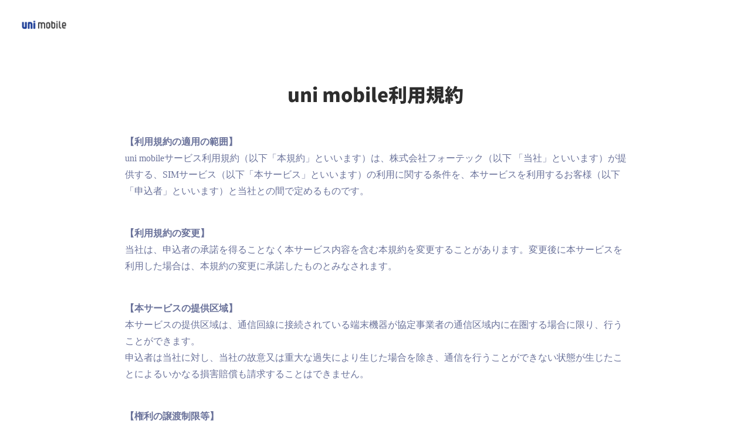

--- FILE ---
content_type: text/html; charset=UTF-8
request_url: https://uni-mobile.biz/terms-of-service/
body_size: 16370
content:
<!DOCTYPE html>
<!--[if IE 9 ]>   <html class="no-js oldie ie9 ie" lang="ja" > <![endif]-->
<!--[if (gt IE 9)|!(IE)]><!--> <html class="no-js" lang="ja" > <!--<![endif]-->
<head>
        <meta charset="UTF-8" >
        <meta http-equiv="X-UA-Compatible" content="IE=edge">
        <!-- devices setting -->
        <meta name="viewport"   content="initial-scale=1,user-scalable=no,width=device-width">

<!-- outputs by wp_head -->
<title>利用規約 &#8211; uni mobile</title>
<meta name='robots' content='noindex, nofollow' />
<link rel="alternate" type="application/rss+xml" title="uni mobile &raquo; フィード" href="https://uni-mobile.biz/feed/" />
<link rel="alternate" type="application/rss+xml" title="uni mobile &raquo; コメントフィード" href="https://uni-mobile.biz/comments/feed/" />
<script>
window._wpemojiSettings = {"baseUrl":"https:\/\/s.w.org\/images\/core\/emoji\/14.0.0\/72x72\/","ext":".png","svgUrl":"https:\/\/s.w.org\/images\/core\/emoji\/14.0.0\/svg\/","svgExt":".svg","source":{"concatemoji":"https:\/\/uni-mobile.biz\/wp-includes\/js\/wp-emoji-release.min.js?ver=6.1.9"}};
/*! This file is auto-generated */
!function(e,a,t){var n,r,o,i=a.createElement("canvas"),p=i.getContext&&i.getContext("2d");function s(e,t){var a=String.fromCharCode,e=(p.clearRect(0,0,i.width,i.height),p.fillText(a.apply(this,e),0,0),i.toDataURL());return p.clearRect(0,0,i.width,i.height),p.fillText(a.apply(this,t),0,0),e===i.toDataURL()}function c(e){var t=a.createElement("script");t.src=e,t.defer=t.type="text/javascript",a.getElementsByTagName("head")[0].appendChild(t)}for(o=Array("flag","emoji"),t.supports={everything:!0,everythingExceptFlag:!0},r=0;r<o.length;r++)t.supports[o[r]]=function(e){if(p&&p.fillText)switch(p.textBaseline="top",p.font="600 32px Arial",e){case"flag":return s([127987,65039,8205,9895,65039],[127987,65039,8203,9895,65039])?!1:!s([55356,56826,55356,56819],[55356,56826,8203,55356,56819])&&!s([55356,57332,56128,56423,56128,56418,56128,56421,56128,56430,56128,56423,56128,56447],[55356,57332,8203,56128,56423,8203,56128,56418,8203,56128,56421,8203,56128,56430,8203,56128,56423,8203,56128,56447]);case"emoji":return!s([129777,127995,8205,129778,127999],[129777,127995,8203,129778,127999])}return!1}(o[r]),t.supports.everything=t.supports.everything&&t.supports[o[r]],"flag"!==o[r]&&(t.supports.everythingExceptFlag=t.supports.everythingExceptFlag&&t.supports[o[r]]);t.supports.everythingExceptFlag=t.supports.everythingExceptFlag&&!t.supports.flag,t.DOMReady=!1,t.readyCallback=function(){t.DOMReady=!0},t.supports.everything||(n=function(){t.readyCallback()},a.addEventListener?(a.addEventListener("DOMContentLoaded",n,!1),e.addEventListener("load",n,!1)):(e.attachEvent("onload",n),a.attachEvent("onreadystatechange",function(){"complete"===a.readyState&&t.readyCallback()})),(e=t.source||{}).concatemoji?c(e.concatemoji):e.wpemoji&&e.twemoji&&(c(e.twemoji),c(e.wpemoji)))}(window,document,window._wpemojiSettings);
</script>
<style>
img.wp-smiley,
img.emoji {
	display: inline !important;
	border: none !important;
	box-shadow: none !important;
	height: 1em !important;
	width: 1em !important;
	margin: 0 0.07em !important;
	vertical-align: -0.1em !important;
	background: none !important;
	padding: 0 !important;
}
</style>
	<link rel='stylesheet' id='classic-theme-styles-css' href='https://uni-mobile.biz/wp-includes/css/classic-themes.min.css?ver=1' media='all' />
<style id='global-styles-inline-css'>
body{--wp--preset--color--black: #000000;--wp--preset--color--cyan-bluish-gray: #abb8c3;--wp--preset--color--white: #ffffff;--wp--preset--color--pale-pink: #f78da7;--wp--preset--color--vivid-red: #cf2e2e;--wp--preset--color--luminous-vivid-orange: #ff6900;--wp--preset--color--luminous-vivid-amber: #fcb900;--wp--preset--color--light-green-cyan: #7bdcb5;--wp--preset--color--vivid-green-cyan: #00d084;--wp--preset--color--pale-cyan-blue: #8ed1fc;--wp--preset--color--vivid-cyan-blue: #0693e3;--wp--preset--color--vivid-purple: #9b51e0;--wp--preset--gradient--vivid-cyan-blue-to-vivid-purple: linear-gradient(135deg,rgba(6,147,227,1) 0%,rgb(155,81,224) 100%);--wp--preset--gradient--light-green-cyan-to-vivid-green-cyan: linear-gradient(135deg,rgb(122,220,180) 0%,rgb(0,208,130) 100%);--wp--preset--gradient--luminous-vivid-amber-to-luminous-vivid-orange: linear-gradient(135deg,rgba(252,185,0,1) 0%,rgba(255,105,0,1) 100%);--wp--preset--gradient--luminous-vivid-orange-to-vivid-red: linear-gradient(135deg,rgba(255,105,0,1) 0%,rgb(207,46,46) 100%);--wp--preset--gradient--very-light-gray-to-cyan-bluish-gray: linear-gradient(135deg,rgb(238,238,238) 0%,rgb(169,184,195) 100%);--wp--preset--gradient--cool-to-warm-spectrum: linear-gradient(135deg,rgb(74,234,220) 0%,rgb(151,120,209) 20%,rgb(207,42,186) 40%,rgb(238,44,130) 60%,rgb(251,105,98) 80%,rgb(254,248,76) 100%);--wp--preset--gradient--blush-light-purple: linear-gradient(135deg,rgb(255,206,236) 0%,rgb(152,150,240) 100%);--wp--preset--gradient--blush-bordeaux: linear-gradient(135deg,rgb(254,205,165) 0%,rgb(254,45,45) 50%,rgb(107,0,62) 100%);--wp--preset--gradient--luminous-dusk: linear-gradient(135deg,rgb(255,203,112) 0%,rgb(199,81,192) 50%,rgb(65,88,208) 100%);--wp--preset--gradient--pale-ocean: linear-gradient(135deg,rgb(255,245,203) 0%,rgb(182,227,212) 50%,rgb(51,167,181) 100%);--wp--preset--gradient--electric-grass: linear-gradient(135deg,rgb(202,248,128) 0%,rgb(113,206,126) 100%);--wp--preset--gradient--midnight: linear-gradient(135deg,rgb(2,3,129) 0%,rgb(40,116,252) 100%);--wp--preset--duotone--dark-grayscale: url('#wp-duotone-dark-grayscale');--wp--preset--duotone--grayscale: url('#wp-duotone-grayscale');--wp--preset--duotone--purple-yellow: url('#wp-duotone-purple-yellow');--wp--preset--duotone--blue-red: url('#wp-duotone-blue-red');--wp--preset--duotone--midnight: url('#wp-duotone-midnight');--wp--preset--duotone--magenta-yellow: url('#wp-duotone-magenta-yellow');--wp--preset--duotone--purple-green: url('#wp-duotone-purple-green');--wp--preset--duotone--blue-orange: url('#wp-duotone-blue-orange');--wp--preset--font-size--small: 13px;--wp--preset--font-size--medium: 20px;--wp--preset--font-size--large: 36px;--wp--preset--font-size--x-large: 42px;--wp--preset--spacing--20: 0.44rem;--wp--preset--spacing--30: 0.67rem;--wp--preset--spacing--40: 1rem;--wp--preset--spacing--50: 1.5rem;--wp--preset--spacing--60: 2.25rem;--wp--preset--spacing--70: 3.38rem;--wp--preset--spacing--80: 5.06rem;}:where(.is-layout-flex){gap: 0.5em;}body .is-layout-flow > .alignleft{float: left;margin-inline-start: 0;margin-inline-end: 2em;}body .is-layout-flow > .alignright{float: right;margin-inline-start: 2em;margin-inline-end: 0;}body .is-layout-flow > .aligncenter{margin-left: auto !important;margin-right: auto !important;}body .is-layout-constrained > .alignleft{float: left;margin-inline-start: 0;margin-inline-end: 2em;}body .is-layout-constrained > .alignright{float: right;margin-inline-start: 2em;margin-inline-end: 0;}body .is-layout-constrained > .aligncenter{margin-left: auto !important;margin-right: auto !important;}body .is-layout-constrained > :where(:not(.alignleft):not(.alignright):not(.alignfull)){max-width: var(--wp--style--global--content-size);margin-left: auto !important;margin-right: auto !important;}body .is-layout-constrained > .alignwide{max-width: var(--wp--style--global--wide-size);}body .is-layout-flex{display: flex;}body .is-layout-flex{flex-wrap: wrap;align-items: center;}body .is-layout-flex > *{margin: 0;}:where(.wp-block-columns.is-layout-flex){gap: 2em;}.has-black-color{color: var(--wp--preset--color--black) !important;}.has-cyan-bluish-gray-color{color: var(--wp--preset--color--cyan-bluish-gray) !important;}.has-white-color{color: var(--wp--preset--color--white) !important;}.has-pale-pink-color{color: var(--wp--preset--color--pale-pink) !important;}.has-vivid-red-color{color: var(--wp--preset--color--vivid-red) !important;}.has-luminous-vivid-orange-color{color: var(--wp--preset--color--luminous-vivid-orange) !important;}.has-luminous-vivid-amber-color{color: var(--wp--preset--color--luminous-vivid-amber) !important;}.has-light-green-cyan-color{color: var(--wp--preset--color--light-green-cyan) !important;}.has-vivid-green-cyan-color{color: var(--wp--preset--color--vivid-green-cyan) !important;}.has-pale-cyan-blue-color{color: var(--wp--preset--color--pale-cyan-blue) !important;}.has-vivid-cyan-blue-color{color: var(--wp--preset--color--vivid-cyan-blue) !important;}.has-vivid-purple-color{color: var(--wp--preset--color--vivid-purple) !important;}.has-black-background-color{background-color: var(--wp--preset--color--black) !important;}.has-cyan-bluish-gray-background-color{background-color: var(--wp--preset--color--cyan-bluish-gray) !important;}.has-white-background-color{background-color: var(--wp--preset--color--white) !important;}.has-pale-pink-background-color{background-color: var(--wp--preset--color--pale-pink) !important;}.has-vivid-red-background-color{background-color: var(--wp--preset--color--vivid-red) !important;}.has-luminous-vivid-orange-background-color{background-color: var(--wp--preset--color--luminous-vivid-orange) !important;}.has-luminous-vivid-amber-background-color{background-color: var(--wp--preset--color--luminous-vivid-amber) !important;}.has-light-green-cyan-background-color{background-color: var(--wp--preset--color--light-green-cyan) !important;}.has-vivid-green-cyan-background-color{background-color: var(--wp--preset--color--vivid-green-cyan) !important;}.has-pale-cyan-blue-background-color{background-color: var(--wp--preset--color--pale-cyan-blue) !important;}.has-vivid-cyan-blue-background-color{background-color: var(--wp--preset--color--vivid-cyan-blue) !important;}.has-vivid-purple-background-color{background-color: var(--wp--preset--color--vivid-purple) !important;}.has-black-border-color{border-color: var(--wp--preset--color--black) !important;}.has-cyan-bluish-gray-border-color{border-color: var(--wp--preset--color--cyan-bluish-gray) !important;}.has-white-border-color{border-color: var(--wp--preset--color--white) !important;}.has-pale-pink-border-color{border-color: var(--wp--preset--color--pale-pink) !important;}.has-vivid-red-border-color{border-color: var(--wp--preset--color--vivid-red) !important;}.has-luminous-vivid-orange-border-color{border-color: var(--wp--preset--color--luminous-vivid-orange) !important;}.has-luminous-vivid-amber-border-color{border-color: var(--wp--preset--color--luminous-vivid-amber) !important;}.has-light-green-cyan-border-color{border-color: var(--wp--preset--color--light-green-cyan) !important;}.has-vivid-green-cyan-border-color{border-color: var(--wp--preset--color--vivid-green-cyan) !important;}.has-pale-cyan-blue-border-color{border-color: var(--wp--preset--color--pale-cyan-blue) !important;}.has-vivid-cyan-blue-border-color{border-color: var(--wp--preset--color--vivid-cyan-blue) !important;}.has-vivid-purple-border-color{border-color: var(--wp--preset--color--vivid-purple) !important;}.has-vivid-cyan-blue-to-vivid-purple-gradient-background{background: var(--wp--preset--gradient--vivid-cyan-blue-to-vivid-purple) !important;}.has-light-green-cyan-to-vivid-green-cyan-gradient-background{background: var(--wp--preset--gradient--light-green-cyan-to-vivid-green-cyan) !important;}.has-luminous-vivid-amber-to-luminous-vivid-orange-gradient-background{background: var(--wp--preset--gradient--luminous-vivid-amber-to-luminous-vivid-orange) !important;}.has-luminous-vivid-orange-to-vivid-red-gradient-background{background: var(--wp--preset--gradient--luminous-vivid-orange-to-vivid-red) !important;}.has-very-light-gray-to-cyan-bluish-gray-gradient-background{background: var(--wp--preset--gradient--very-light-gray-to-cyan-bluish-gray) !important;}.has-cool-to-warm-spectrum-gradient-background{background: var(--wp--preset--gradient--cool-to-warm-spectrum) !important;}.has-blush-light-purple-gradient-background{background: var(--wp--preset--gradient--blush-light-purple) !important;}.has-blush-bordeaux-gradient-background{background: var(--wp--preset--gradient--blush-bordeaux) !important;}.has-luminous-dusk-gradient-background{background: var(--wp--preset--gradient--luminous-dusk) !important;}.has-pale-ocean-gradient-background{background: var(--wp--preset--gradient--pale-ocean) !important;}.has-electric-grass-gradient-background{background: var(--wp--preset--gradient--electric-grass) !important;}.has-midnight-gradient-background{background: var(--wp--preset--gradient--midnight) !important;}.has-small-font-size{font-size: var(--wp--preset--font-size--small) !important;}.has-medium-font-size{font-size: var(--wp--preset--font-size--medium) !important;}.has-large-font-size{font-size: var(--wp--preset--font-size--large) !important;}.has-x-large-font-size{font-size: var(--wp--preset--font-size--x-large) !important;}
.wp-block-navigation a:where(:not(.wp-element-button)){color: inherit;}
:where(.wp-block-columns.is-layout-flex){gap: 2em;}
.wp-block-pullquote{font-size: 1.5em;line-height: 1.6;}
</style>
<link rel='stylesheet' id='contact-form-7-css' href='https://uni-mobile.biz/wp-content/plugins/contact-form-7/includes/css/styles.css?ver=5.7.7' media='all' />
<link rel='stylesheet' id='auxin-base-css' href='https://uni-mobile.biz/wp-content/themes/phlox-pro/css/base.css?ver=5.7.19' media='all' />
<link rel='stylesheet' id='auxin-front-icon-css' href='https://uni-mobile.biz/wp-content/themes/phlox-pro/css/auxin-icon.css?ver=5.7.19' media='all' />
<link rel='stylesheet' id='auxin-main-css' href='https://uni-mobile.biz/wp-content/themes/phlox-pro/css/main.css?ver=5.7.19' media='all' />
<link rel='stylesheet' id='elementor-icons-css' href='https://uni-mobile.biz/wp-content/plugins/elementor/assets/lib/eicons/css/elementor-icons.min.css?ver=5.30.0' media='all' />
<link rel='stylesheet' id='elementor-frontend-css' href='https://uni-mobile.biz/wp-content/plugins/elementor/assets/css/frontend.min.css?ver=3.23.4' media='all' />
<link rel='stylesheet' id='swiper-css' href='https://uni-mobile.biz/wp-content/plugins/elementor/assets/lib/swiper/v8/css/swiper.min.css?ver=8.4.5' media='all' />
<link rel='stylesheet' id='elementor-post-84-css' href='https://uni-mobile.biz/wp-content/uploads/elementor/css/post-84.css?ver=1719411072' media='all' />
<link rel='stylesheet' id='auxin-elementor-base-css' href='https://uni-mobile.biz/wp-content/themes/phlox-pro/css/other/elementor.css?ver=5.7.19' media='all' />
<link rel='stylesheet' id='elementor-pro-css' href='https://uni-mobile.biz/wp-content/plugins/elementor-pro/assets/css/frontend.min.css?ver=3.7.3' media='all' />
<link rel='stylesheet' id='elementor-post-362-css' href='https://uni-mobile.biz/wp-content/uploads/elementor/css/post-362.css?ver=1720080475' media='all' />
<link rel='stylesheet' id='google-fonts-1-css' href='https://fonts.googleapis.com/css?family=Roboto%3A100%2C100italic%2C200%2C200italic%2C300%2C300italic%2C400%2C400italic%2C500%2C500italic%2C600%2C600italic%2C700%2C700italic%2C800%2C800italic%2C900%2C900italic%7CRoboto+Slab%3A100%2C100italic%2C200%2C200italic%2C300%2C300italic%2C400%2C400italic%2C500%2C500italic%2C600%2C600italic%2C700%2C700italic%2C800%2C800italic%2C900%2C900italic&#038;display=auto&#038;ver=6.1.9' media='all' />
<link rel="preconnect" href="https://fonts.gstatic.com/" crossorigin><script id='auxin-modernizr-js-extra'>
var auxin = {"ajax_url":"https:\/\/uni-mobile.biz\/wp-admin\/admin-ajax.php","is_rtl":"","is_reponsive":"1","is_framed":"","frame_width":"20","wpml_lang":"en","uploadbaseurl":"https:\/\/uni-mobile.biz\/wp-content\/uploads","nonce":"5ae5c3660a"};
</script>
<script id='auxin-modernizr-js-before'>
/* < ![CDATA[ */
function auxinNS(n){for(var e=n.split("."),a=window,i="",r=e.length,t=0;r>t;t++)"window"!=e[t]&&(i=e[t],a[i]=a[i]||{},a=a[i]);return a;}
/* ]]> */
</script>
<script src='https://uni-mobile.biz/wp-content/themes/phlox-pro/js/solo/modernizr-custom.min.js?ver=5.7.19' id='auxin-modernizr-js'></script>
<script src='https://uni-mobile.biz/wp-includes/js/jquery/jquery.min.js?ver=3.6.1' id='jquery-core-js'></script>
<script src='https://uni-mobile.biz/wp-includes/js/jquery/jquery-migrate.min.js?ver=3.3.2' id='jquery-migrate-js'></script>
<link rel="https://api.w.org/" href="https://uni-mobile.biz/wp-json/" /><link rel="alternate" type="application/json" href="https://uni-mobile.biz/wp-json/wp/v2/pages/362" /><link rel="EditURI" type="application/rsd+xml" title="RSD" href="https://uni-mobile.biz/xmlrpc.php?rsd" />
<link rel="wlwmanifest" type="application/wlwmanifest+xml" href="https://uni-mobile.biz/wp-includes/wlwmanifest.xml" />
<meta name="generator" content="WordPress 6.1.9" />
<link rel="canonical" href="https://uni-mobile.biz/terms-of-service/" />
<link rel='shortlink' href='https://uni-mobile.biz/?p=362' />
<link rel="alternate" type="application/json+oembed" href="https://uni-mobile.biz/wp-json/oembed/1.0/embed?url=https%3A%2F%2Funi-mobile.biz%2Fterms-of-service%2F" />
<link rel="alternate" type="text/xml+oembed" href="https://uni-mobile.biz/wp-json/oembed/1.0/embed?url=https%3A%2F%2Funi-mobile.biz%2Fterms-of-service%2F&#038;format=xml" />
<!-- Chrome, Firefox OS and Opera -->
<meta name="theme-color" content="#1bb0ce" />
<!-- Windows Phone -->
<meta name="msapplication-navbutton-color" content="#1bb0ce" />
<!-- iOS Safari -->
<meta name="apple-mobile-web-app-capable" content="yes">
<meta name="apple-mobile-web-app-status-bar-style" content="black-translucent">

<meta name="generator" content="Elementor 3.23.4; features: additional_custom_breakpoints, e_lazyload; settings: css_print_method-external, google_font-enabled, font_display-auto">
<style>.recentcomments a{display:inline !important;padding:0 !important;margin:0 !important;}</style>			<style>
				.e-con.e-parent:nth-of-type(n+4):not(.e-lazyloaded):not(.e-no-lazyload),
				.e-con.e-parent:nth-of-type(n+4):not(.e-lazyloaded):not(.e-no-lazyload) * {
					background-image: none !important;
				}
				@media screen and (max-height: 1024px) {
					.e-con.e-parent:nth-of-type(n+3):not(.e-lazyloaded):not(.e-no-lazyload),
					.e-con.e-parent:nth-of-type(n+3):not(.e-lazyloaded):not(.e-no-lazyload) * {
						background-image: none !important;
					}
				}
				@media screen and (max-height: 640px) {
					.e-con.e-parent:nth-of-type(n+2):not(.e-lazyloaded):not(.e-no-lazyload),
					.e-con.e-parent:nth-of-type(n+2):not(.e-lazyloaded):not(.e-no-lazyload) * {
						background-image: none !important;
					}
				}
			</style>
			<link rel="icon" href="https://uni-mobile.biz/wp-content/uploads/2021/02/cropped-uni-logo-32x32.png" sizes="32x32" />
<link rel="icon" href="https://uni-mobile.biz/wp-content/uploads/2021/02/cropped-uni-logo-192x192.png" sizes="192x192" />
<link rel="apple-touch-icon" href="https://uni-mobile.biz/wp-content/uploads/2021/02/cropped-uni-logo-180x180.png" />
<meta name="msapplication-TileImage" content="https://uni-mobile.biz/wp-content/uploads/2021/02/cropped-uni-logo-270x270.png" />
		<style id="wp-custom-css">
			.aux-page-animation-overlay{
	background-color: #203db0 !important;
}

/** Start Envato Elements CSS: Blocks (136-3-fc37602abad173a9d9d95d89bbe6bb80) **/

.envato-block__preview{overflow: visible !important;}

/** End Envato Elements CSS: Blocks (136-3-fc37602abad173a9d9d95d89bbe6bb80) **/



/** Start Envato Elements CSS: Blocks (105-3-0fb64e69c49a8e10692d28840c54ef95) **/

.envato-kit-102-phone-overlay {
	position: absolute !important;
	display: block !important;
	top: 0%;
	left: 0%;
	right: 0%;
	margin: auto;
	z-index: 1;
}

/** End Envato Elements CSS: Blocks (105-3-0fb64e69c49a8e10692d28840c54ef95) **/

/* body-typography 
=========================*/
body{ font-family:'Montserrat'; color:rgb(106, 114, 154); font-size:16px; font-weight:400; } 
/* header-logo-width 
=========================*/
.aux-logo-header .aux-logo-anchor{ max-width:80px; }
/* header-logo-max-height-type 
=========================*/
.aux-logo-header .aux-logo-anchor > img { max-height:px; }
/* site-frame-background-color 
=========================*/
@media screen and (min-width: 700px) { .aux-framed .aux-side-frames, body.aux-framed:after,
            .aux-framed .aux-side-frames:before, .aux-framed .aux-side-frames:after{ background-color:#111111; } }
/* site-header-container-height 
=========================*/
.site-header-section .aux-header-elements:not(.aux-vertical-menu-elements), .site-header-section .aux-fill .aux-menu-depth-0 > .aux-item-content { height:px; }
/* site-header-container-scaled-height 
=========================*/
.aux-top-sticky .site-header-section.aux-sticky .aux-fill .aux-menu-depth-0 > .aux-item-content, .aux-top-sticky .site-header-section.aux-sticky .aux-header-elements,.aux-elementor-header.aux-sticky .elementor-section-wrap > .elementor-section { height:80px; }
/* sticky-header-color 
=========================*/
.site-header-section.aux-sticky, .aux-elementor-header.aux-sticky .elementor-section-wrap > .elementor-section { background-color:#FFFFFF; }
/* site-vertical-menu-background-color 
=========================*/
.aux-vertical-menu-side  { background-color:#FFF; }
/* site-header-navigation-item-height 
=========================*/
.site-header-section .aux-middle .aux-menu-depth-0 > .aux-item-content { height:60px; }
/* site-mobile-header-toggle-button-color 
=========================*/
.site-header-section .aux-header .aux-burger:before, .site-header-section .aux-header .aux-burger:after, .site-header-section .aux-header .aux-burger .mid-line{ border-color:#3d3d3d; }
/* site-menu-full-screen-background-color 
=========================*/
#fs-menu-search:before { background-color:rgba(255, 255, 255, 0.95); }
/* site-top-header-background-color 
=========================*/
#top-header{background-color:#FFFFFF;}
/* post-title-bar-overlay-pattern-opacity 
=========================*/
.single-post .aux-overlay-bg-hash::before { opacity:0.15; }
/* page-title-bar-overlay-pattern-opacity 
=========================*/
.page .aux-overlay-bg-hash::before { opacity:0.5; }
/* subfooter-bar-layout-bg-color 
=========================*/
.aux-subfooter-bar { background-color:#fafafa; }
/* subfooter-bar-top-border-color 
=========================*/
.aux-subfooter-bar { border-top:1px solid #EAEAEA; }
/* subfooter-layout-bg-image-position 
=========================*/
.aux-subfooter{background-position:center center;}
/* subfooter-layout-bg-image-size 
=========================*/
.aux-subfooter{background-size:cover;}
/* subfooter-layout-bg-image-repeat 
=========================*/
.aux-subfooter{background-repeat:no-repeat;}
/* subfooter-top-border-color 
=========================*/
.aux-subfooter { border-top:1px solid #EAEAEA; }
/* site-footer-bg-color 
=========================*/
.aux-site-footer{background-color:#1A1A1A;}
/* footer-top-border-color 
=========================*/
.aux-site-footer{border-top:1px solid #EAEAEA;}
/* footer-top-border-width 
=========================*/
.aux-site-footer { border-top-width:1px; }
/* site-secondary-logo-max-height 
=========================*/
.aux-logo-footer .aux-logo-anchor img { max-height:50px; }
/* general-heading-h1 
=========================*/
body h1, body .aux-h1{ font-family:'Poppins'; color:rgb(34, 37, 52); font-size:55px; font-weight:bold; } 
/* general-heading-h2 
=========================*/
body h2, body .aux-h2{ font-family:'Poppins'; color:rgb(34, 37, 52); font-size:30px; font-weight:bold; } 
/* general-heading-h3 
=========================*/
body h3, body .aux-h3{ font-family:'Poppins'; color:rgb(34, 37, 52); font-size:20px; font-weight:bold; } 
/* general-heading-h4 
=========================*/
body h4, body .aux-h4{ font-family:'Poppins'; color:rgb(34, 37, 52); font-size:17px; font-weight:500; } 
/* blog-post-share-button-icon-size 
=========================*/
.single-post .aux-single-post-share span::before { font-size:10px; }

		</style>
		<!-- end wp_head -->
</head>


<body class="page-template-default page page-id-362 wp-custom-logo elementor-default elementor-kit-84 elementor-page elementor-page-362 phlox-pro aux-dom-unready aux-full-width aux-resp aux-s-fhd  aux-page-animation aux-page-animation-cover"  data-page-animation="true" data-page-animation-type="cover" data-framed="">

<div class="aux-page-animation-overlay"></div><svg xmlns="http://www.w3.org/2000/svg" viewBox="0 0 0 0" width="0" height="0" focusable="false" role="none" style="visibility: hidden; position: absolute; left: -9999px; overflow: hidden;" ><defs><filter id="wp-duotone-dark-grayscale"><feColorMatrix color-interpolation-filters="sRGB" type="matrix" values=" .299 .587 .114 0 0 .299 .587 .114 0 0 .299 .587 .114 0 0 .299 .587 .114 0 0 " /><feComponentTransfer color-interpolation-filters="sRGB" ><feFuncR type="table" tableValues="0 0.49803921568627" /><feFuncG type="table" tableValues="0 0.49803921568627" /><feFuncB type="table" tableValues="0 0.49803921568627" /><feFuncA type="table" tableValues="1 1" /></feComponentTransfer><feComposite in2="SourceGraphic" operator="in" /></filter></defs></svg><svg xmlns="http://www.w3.org/2000/svg" viewBox="0 0 0 0" width="0" height="0" focusable="false" role="none" style="visibility: hidden; position: absolute; left: -9999px; overflow: hidden;" ><defs><filter id="wp-duotone-grayscale"><feColorMatrix color-interpolation-filters="sRGB" type="matrix" values=" .299 .587 .114 0 0 .299 .587 .114 0 0 .299 .587 .114 0 0 .299 .587 .114 0 0 " /><feComponentTransfer color-interpolation-filters="sRGB" ><feFuncR type="table" tableValues="0 1" /><feFuncG type="table" tableValues="0 1" /><feFuncB type="table" tableValues="0 1" /><feFuncA type="table" tableValues="1 1" /></feComponentTransfer><feComposite in2="SourceGraphic" operator="in" /></filter></defs></svg><svg xmlns="http://www.w3.org/2000/svg" viewBox="0 0 0 0" width="0" height="0" focusable="false" role="none" style="visibility: hidden; position: absolute; left: -9999px; overflow: hidden;" ><defs><filter id="wp-duotone-purple-yellow"><feColorMatrix color-interpolation-filters="sRGB" type="matrix" values=" .299 .587 .114 0 0 .299 .587 .114 0 0 .299 .587 .114 0 0 .299 .587 .114 0 0 " /><feComponentTransfer color-interpolation-filters="sRGB" ><feFuncR type="table" tableValues="0.54901960784314 0.98823529411765" /><feFuncG type="table" tableValues="0 1" /><feFuncB type="table" tableValues="0.71764705882353 0.25490196078431" /><feFuncA type="table" tableValues="1 1" /></feComponentTransfer><feComposite in2="SourceGraphic" operator="in" /></filter></defs></svg><svg xmlns="http://www.w3.org/2000/svg" viewBox="0 0 0 0" width="0" height="0" focusable="false" role="none" style="visibility: hidden; position: absolute; left: -9999px; overflow: hidden;" ><defs><filter id="wp-duotone-blue-red"><feColorMatrix color-interpolation-filters="sRGB" type="matrix" values=" .299 .587 .114 0 0 .299 .587 .114 0 0 .299 .587 .114 0 0 .299 .587 .114 0 0 " /><feComponentTransfer color-interpolation-filters="sRGB" ><feFuncR type="table" tableValues="0 1" /><feFuncG type="table" tableValues="0 0.27843137254902" /><feFuncB type="table" tableValues="0.5921568627451 0.27843137254902" /><feFuncA type="table" tableValues="1 1" /></feComponentTransfer><feComposite in2="SourceGraphic" operator="in" /></filter></defs></svg><svg xmlns="http://www.w3.org/2000/svg" viewBox="0 0 0 0" width="0" height="0" focusable="false" role="none" style="visibility: hidden; position: absolute; left: -9999px; overflow: hidden;" ><defs><filter id="wp-duotone-midnight"><feColorMatrix color-interpolation-filters="sRGB" type="matrix" values=" .299 .587 .114 0 0 .299 .587 .114 0 0 .299 .587 .114 0 0 .299 .587 .114 0 0 " /><feComponentTransfer color-interpolation-filters="sRGB" ><feFuncR type="table" tableValues="0 0" /><feFuncG type="table" tableValues="0 0.64705882352941" /><feFuncB type="table" tableValues="0 1" /><feFuncA type="table" tableValues="1 1" /></feComponentTransfer><feComposite in2="SourceGraphic" operator="in" /></filter></defs></svg><svg xmlns="http://www.w3.org/2000/svg" viewBox="0 0 0 0" width="0" height="0" focusable="false" role="none" style="visibility: hidden; position: absolute; left: -9999px; overflow: hidden;" ><defs><filter id="wp-duotone-magenta-yellow"><feColorMatrix color-interpolation-filters="sRGB" type="matrix" values=" .299 .587 .114 0 0 .299 .587 .114 0 0 .299 .587 .114 0 0 .299 .587 .114 0 0 " /><feComponentTransfer color-interpolation-filters="sRGB" ><feFuncR type="table" tableValues="0.78039215686275 1" /><feFuncG type="table" tableValues="0 0.94901960784314" /><feFuncB type="table" tableValues="0.35294117647059 0.47058823529412" /><feFuncA type="table" tableValues="1 1" /></feComponentTransfer><feComposite in2="SourceGraphic" operator="in" /></filter></defs></svg><svg xmlns="http://www.w3.org/2000/svg" viewBox="0 0 0 0" width="0" height="0" focusable="false" role="none" style="visibility: hidden; position: absolute; left: -9999px; overflow: hidden;" ><defs><filter id="wp-duotone-purple-green"><feColorMatrix color-interpolation-filters="sRGB" type="matrix" values=" .299 .587 .114 0 0 .299 .587 .114 0 0 .299 .587 .114 0 0 .299 .587 .114 0 0 " /><feComponentTransfer color-interpolation-filters="sRGB" ><feFuncR type="table" tableValues="0.65098039215686 0.40392156862745" /><feFuncG type="table" tableValues="0 1" /><feFuncB type="table" tableValues="0.44705882352941 0.4" /><feFuncA type="table" tableValues="1 1" /></feComponentTransfer><feComposite in2="SourceGraphic" operator="in" /></filter></defs></svg><svg xmlns="http://www.w3.org/2000/svg" viewBox="0 0 0 0" width="0" height="0" focusable="false" role="none" style="visibility: hidden; position: absolute; left: -9999px; overflow: hidden;" ><defs><filter id="wp-duotone-blue-orange"><feColorMatrix color-interpolation-filters="sRGB" type="matrix" values=" .299 .587 .114 0 0 .299 .587 .114 0 0 .299 .587 .114 0 0 .299 .587 .114 0 0 " /><feComponentTransfer color-interpolation-filters="sRGB" ><feFuncR type="table" tableValues="0.098039215686275 1" /><feFuncG type="table" tableValues="0 0.66274509803922" /><feFuncB type="table" tableValues="0.84705882352941 0.41960784313725" /><feFuncA type="table" tableValues="1 1" /></feComponentTransfer><feComposite in2="SourceGraphic" operator="in" /></filter></defs></svg>
<div id="inner-body">

    <header id="site-header"   class="site-header-section aux-territory aux-boxed-container aux-header-dark aux-overlay-header " style="" data-sticky-height="80" role="banner">
        <div class="aux-wrapper">

                <div class="aux-container aux-fold">
                            <div class="aux-header aux-header-elements-wrapper aux-float-layout">
                <!-- ribbon bar -->
                <div class="aux-header-elements">

                    <!-- logo -->
                    <div id="logo" class="aux-logo-header aux-start aux-fill aux-tablet-center aux-phone-left">
                            <div class="aux-logo aux-logo-header-inner aux-scale">
    <a href="https://uni-mobile.biz/" class="custom-logo-link aux-logo-anchor aux-logo-anchor1 aux-middle aux-has-logo" rel="home"><img width="175" height="38" src="https://uni-mobile.biz/wp-content/uploads/2020/03/cropped-logo-1.png" class="custom-logo aux-logo-image aux-logo-image1 aux-logo-light" alt="uni mobile" decoding="async" /></a>        <section class="aux-logo-text aux-middle">
            <h3 class="site-title">
                <a href="https://uni-mobile.biz/" title="uni mobile" rel="home">uni mobile</a>
            </h3>
                    </section>

    </div><!-- end logo aux-fold -->

                    </div>
                                        <!-- burger -->
                    <div id="nav-burger" class="aux-burger-box aux-end aux-phone-on aux-middle" data-target-panel="toggle-bar" data-target-menu="overlay" data-target-content=".site-header-section .aux-master-menu">
                        <div class="aux-burger aux-lite-small"><span class="mid-line"></span></div>
                    </div>
                                                                                <div class="aux-btns-box aux-btn1-box aux-end aux-middle aux-tablet-off aux-phone-off ">
                                            </div>
                    <div class="aux-btns-box aux-btn2-box aux-end aux-middle aux-tablet-off aux-phone-off ">
                                            </div>
                                                            <!-- menu -->
                    <div class="aux-menu-box aux-phone-off aux-auto-locate aux-end aux-fill aux-tablet-center" data-tablet=".aux-header .secondary-bar">
                    <nav class="aux-master-menu aux-no-js aux-skin-classic aux-horizontal aux-with-indicator aux-with-splitter"><ul>
		</li>
		<!-- end single menu -->
		</li>
		<!-- end single menu -->
		</li>
		<!-- end single menu -->
		</li>
		<!-- end single menu -->
		</li>
		<!-- end single menu -->
		</li>
		<!-- end single menu -->
		</li>
		<!-- end single menu -->
		</li>
		<!-- end single menu -->
		</li>
		<!-- end single menu -->
		</li>
		<!-- end single menu -->
		</li>
		<!-- end single menu -->
</ul></nav>
                    </div>
                                    </div>
                <!-- secondary bar: this element will be filled in tablet size -->
                <div class="bottom-bar secondary-bar aux-tablet-on aux-float-wrapper"></div>

                <!-- toggle menu bar: this element will be filled in tablet and mobile size -->
                <div class="aux-toggle-menu-bar"></div>
            </div>
                        </div>
                </div><!-- end of wrapper -->
    </header><!-- end header -->
    
    <main id="main" class="aux-main aux-territory  aux-single aux-page aux-boxed-container aux-content-top-margin no-sidebar aux-sidebar-style-border aux-user-entry" >
        <div class="aux-wrapper">
            <div class="aux-container aux-fold">

                <div id="primary" class="aux-primary" >
                    <div class="content" role="main"  >

                        
                
                        
                        <article id="post-362" class="post-362 page type-page status-publish hentry">

                            <div class="entry-main">

                                <div class="entry-content">

                                    		<div data-elementor-type="wp-page" data-elementor-id="362" class="elementor elementor-362">
						<section class="elementor-section elementor-top-section elementor-element elementor-element-1ead47ea elementor-section-boxed elementor-section-height-default elementor-section-height-default" data-id="1ead47ea" data-element_type="section">
						<div class="elementor-container elementor-column-gap-default">
					<div class="elementor-column elementor-col-100 elementor-top-column elementor-element elementor-element-7be28b44" data-id="7be28b44" data-element_type="column">
			<div class="elementor-widget-wrap elementor-element-populated">
						<div class="elementor-element elementor-element-6fc3179a elementor-widget elementor-widget-heading" data-id="6fc3179a" data-element_type="widget" data-widget_type="heading.default">
				<div class="elementor-widget-container">
			<h2 class="elementor-heading-title elementor-size-default">uni mobile利用規約</h2>		</div>
				</div>
				<div class="elementor-element elementor-element-2b59db6 elementor-widget elementor-widget-spacer" data-id="2b59db6" data-element_type="widget" data-widget_type="spacer.default">
				<div class="elementor-widget-container">
					<div class="elementor-spacer">
			<div class="elementor-spacer-inner"></div>
		</div>
				</div>
				</div>
				<div class="elementor-element elementor-element-cd40192 elementor-widget elementor-widget-text-editor" data-id="cd40192" data-element_type="widget" data-widget_type="text-editor.default">
				<div class="elementor-widget-container">
							<p><b>【利用規約の適用の範囲】</b><br /><span data-sheets-value="{" data-sheets-userformat="{">uni mobileサービス利用規約（以下「本規約」といいます）は、株式会社フォーテック（以下 「当社」といいます）が提供する、SIMサービス（以下「本サービス」といいます）の利用に関する条件を、本サービスを利用するお客様（以下「申込者」といいます）と当社との間で定めるものです。<br /></span>　</p><p><b>【利用規約の変更】</b><br /><span data-sheets-value="{" data-sheets-userformat="{">当社は、申込者の承諾を得ることなく本サービス内容を含む本規約を変更することがあります。変更後に本サービスを利用した場合は、本規約の変更に承諾したものとみなされます。<br /></span>　</p><p><b>【本サービスの提供区域】</b><br /><span data-sheets-value="{" data-sheets-userformat="{">本サービスの提供区域は、通信回線に接続されている端末機器が協定事業者の通信区域内に在圏する場合に限り、行うことができます。</span><br /><span data-sheets-value="{" data-sheets-userformat="{">申込者は当社に対し、当社の故意又は重大な過失により生じた場合を除き、通信を行うことができない状態が生じたことによるいかなる損害賠償も請求することはできません。<br /></span>　</p><p><b>【権利の譲渡制限等】</b><br /><span data-sheets-value="{" data-sheets-userformat="{">申込者が本規約に基づいて本サービスの提供を受ける権利は、譲渡することができません。</span><br /><span data-sheets-value="{" data-sheets-userformat="{">当社は、申込者が前項に反した場合は、契約を解除することができるものとします。また、これにより申込者に損害が発生したとしても一切の責任を負わないものとします。<br /></span>　</p><p><b>【本サービスの契約】</b><br /><span data-sheets-value="{" data-sheets-userformat="{">本サービスの利用申込（以下「申込」といいます）は、あらかじめ本利用規約及び重要説明事項に同意の上、インターネットのオンライン申込画面に必要事項を記入し、申込を行うものとします。</span><br /><span data-sheets-value="{" data-sheets-userformat="{">本サービスにおいて、貸出するSIMカードは当社が指定するものとなります。申込者の希望や変更の申込には応じることができません。</span><br /><span data-sheets-value="{" data-sheets-userformat="{">申込者が、当社所定の手続きにより本サービスの申込みを完了し、当社が承認した時点をもって本サービスの利用契約が成立するものとします。</span></p><p><span data-sheets-value="{" data-sheets-userformat="{">本サービスにおいて、当社は次の各号に該当する場合には申込者による利用規約の申込を承認しない場合があります。この場合、当社は当該申込者に対して、その旨を通知します。<br />(1) 申込者が本規約に違反する恐れがあると認められる相当の理由があるとき<br />(2) 申込者が本規約上の債務の支払を怠る恐れがあるとき<br /></span><span data-sheets-value="{" data-sheets-userformat="{">(3) 申込者が本規約申込書にことさら虚偽の事実を記載したとき</span><br /><span data-sheets-value="{" data-sheets-userformat="{">(4) 違法に、又は明らかに公序良俗に反する態様で本サービスを利用する恐れがあるとき</span><br /><span data-sheets-value="{" data-sheets-userformat="{">(5) 申込者が当社又は本サービスの信用を毀損する恐れがある態様で本サービスを利用する恐れがあるとき</span><br /><span data-sheets-value="{" data-sheets-userformat="{">(6) 当社がその他事情によりサービスが提供できないと判断したとき</span><br /><span data-sheets-value="{" data-sheets-userformat="{">当社は、前各号の規定にかかわらず、申込者の希望するサービスを用意出来ないと判断した場合は、自由に利用契約を解除することができるものとします。</span>　</p><p><b>【申込のキャンセル】</b><br /><span data-sheets-value="{" data-sheets-userformat="{">利用契約は、通信事業者もしくは協定事業者が提供するサービスエリア内にも関わらず、電波状況が圏外により本サービスを利用できなかった場合、申込日を含む7日間以内にご申告いただいた場合、キャンセルを申し受けます。（事務手数料を除いた金額を返金致します。）</span><br /><span data-sheets-value="{" data-sheets-userformat="{">申込後、8日以上を経過した場合には、いかなる場合においてもキャンセルの申出には応じることができません。<br /></span>　</p><p><b>【SIMカード・通信機器の受渡】</b><br /><span data-sheets-value="{" data-sheets-userformat="{">申込者は、契約成立後に弊社又は弊社の指定する事業者から、指定する場所でSIMカードを引き渡しを受けることが出来ます。 申込者は、SIMカードの発送後は利用契約を解除することは認められません。 当社は、引き渡しが遅滞又は不能の場合において、代替品の引き渡しを行う責任のみを負うものとし、それ以外の責任を負わないものとします。<br /></span>　</p><p><b>【SIMカード・通信機器の管理】</b><br />申込者は、SIMカードを、善良な管理者の注意義務をもって維持、管理する義務を負います。 <br />申込者の行為が禁止行為に該当すると当社が判断した場合、当社はサービス契約の解除及びSIMカードを返却するよう勧告することができ、申込者はこれに従わなければならないものとします。 <br />貸与中のSIMカードに関して行われた一切の行為は、申込者の行為によるものとみなします。 <br />申込者は、SIMカードの利用にあたって次の各号に掲げる事項を禁止されます。これに反した場合は損害賠償の義務を負い、利用契約解除の原因となります。 <br />(1) SIMカードの譲渡、転売、解析、改造、改変、損壊、破棄、紛失、著しい汚損（シール添付、削切、着色等）、添付済みシールの剥取等 <br />(2) 本規約外の不正使用 <br />(3) SIMカードの取扱説明書に記載されている禁止事項に該当する行為 <br />(4) 電気通信事業法、携帯電話不正利用防止法ならびに関係法令に違反する行為 <br />申込者は、SIMカードが滅失・毀損した場合又は盗難にあった場合は、ただちにその旨を当社に連絡する義務を負います。 <br />申込者は、SIMカードを滅失・毀損した場合は、その理由が弊社の責に帰すべきものである場合を除き、SIMカードの修理代金又は再調達代金として支払う義務を負います。　</p><p><b>【SIMカードの買取】</b><br />申込者は、当社の承諾を得ずにSIMカードの買取を行うことは認められません。　</p><p><b>【サービス内容】</b><br />当社が提供する本サービスの内容は、次の各号に掲げる事項に係るものとします。 <br />(1) 本サービスの通信の提供 <br />(2) 本サービスの利用に必要なSIMカード <br />(3) SIMカードの初期不良が生じた場合の代替SIMカードの手配 <br />(4) その他前各号に付随する事項 　</p><p><b>【サービス内容の変更】</b><br />当社は、申込者の承諾を得ることなく本サービスの利用料金及びサービス内容を変更することがあります。　</p><p><b>【SIMカードの貸与】</b><br />当社は、本サービス申込者に対し、１の本サービス契約につき１のSIMカードを貸与します。 <br />当社が貸与するSIMカードは、音声通話SIMカードになります。 <br />貸与するSIMカードとは、標準SIM（U-SIM）、microSIM、nanoSIMを含めた、送付時にそれぞれまとめたカードのすべてを含みます。 <br />当社は、申込時に送付先情報として指定された場所においてSIMカードを送付します。　</p><p><b>【利用の制限】</b><br />当社は、公平公正な通信の利用を提供するため、提供する通信事業者による政策又は当社の判断により、申込者若しくは利用者が過剰な通信を行った場合に、SIMカード、通信機器の利用中断又は利用制限を行うことができるものとします。　</p><p><b>【料金及び支払方法】</b><br />本サービスの料金は、当社が提供するウェブサイト（https://uni-mobile.biz/ドメインのウェブサイトを指します）（以下「当社ウェブサイト」といいます）に定める額に基づき計算するものとします。 <br />申込者は当社に対し、本サービスの料金を支払う義務を負うものとします。 <br />本サービスに係る料金は、利用期間中は実際の通信の有無に関わらず、料金は発生するものとします。 <br />消費税率については、当該契約物の引渡日における税率によるものとします。 <br />申込者は、料金等について、当社が定める期日までに、当社が定める支払方法により支払っていただきます。 <br />当社は、当社の業務の遂行上やむを得ない場合は、前項の支払期日を変更することがあります。 <br />申込者は、当社が定める支払期日までに料金を支払わない場合は、弊社に年14.5％の遅延利息を支払う義務を負います。 <br />当社は、本規約に基づく申込者に対する債権の請求及び受領行為を第三者に委託することができるものとします。　</p><p><b>【損害賠償】</b><br />申込者は、本サービスの利用に関して、申込者の責に帰すべき事由により当社に損害を与えた場合、当社が被った損害を賠償する義務を負います。 <br />申込者が本サービスの利用に関して、第三者に損害を与えた場合、又は第三者と紛争を生じた場合、申込者は自己の責任と費用でこれを解決し、当社にいかなる責任も負担させないものとします。 <br />万一、当社がほかの申込者や第三者から責任を追及された場合、申込者はその責任と費用において当該紛争を解決するものとし、当社は一切免責するものとします。　</p><p><b>【料金の再請求】</b><br />当社は、申込者が料金その他の債務について、当社が定める支払期日を経過してもなお支払がない場合には、料金の再請求をするものとします。 <br />当社は、再請求業務を第三者に委託することがあります。その際に要した費用は申込者の負担とさせていただきます。　</p><p><strong>【本契約の解除】</strong><br />当社は、申込者が次の各号に掲げる事由に該当する場合、本契約を直ちに解除することができるものとします。 <br />(1) 違法に、または明らかに公序良俗に反する態様において本サービスを利用したとき <br />(2) 本利用規約に定める申込者の義務に違反したとき <br />(3) 申込者について、破産、会社再生、特別清算または民事再生に係る申立があったとき <br />(4) その他当社が解除するについてやむを得ない事由があると判断したとき <br />当社は、前各号項の規定により本サービスの契約を解除するときは、申込者に対し、あらかじめその旨を通知するものとします。なお、緊急やむを得ない場合は、この限りではありません。</p><p>申込者は、当社に対し、契約毎に当社の指定する方法で通知をすることにより、本サービスの契約を解除することができます。電話による解除は認められません。 <br />この場合において、当月末でのご解約につきましては、毎月20日が締め切りとなり、解約申請月に本サービス終了となります。 <br />21日以降の申請は翌月解約となり、解約申請をいただいた翌月に本サービス終了となります。　</p><p><strong>【個人情報保護】</strong> <br />当社は、個人情報の保護に関する法律の定めに従い、申込者の個人情報を善良なる管理者の注意をもって適切に管理します。 <br />当社は、申込者の個人情報を、サービスの提供（商品・サービスのご案内、アンケート調査の実施等）や料金請求又は当社グループにおけるサービスの御案内などの目的のために利用し、これ以外の目的のために使用しません。 <br />申込者は、本サービスを利用するにあたり、会員登録が必要となります。会員の方へは、必要に応じて個別又は一斉に、登録した連絡先に当社の定める通知方法（メール・電話・郵送等）により連絡する場合がございます。　</p><p><strong>【準拠法及び管轄】</strong> <br />本利用規約に関する準拠法は日本法とします。本利用規約またはこれに関する紛争に係る事件において、第一審の専属的合意管轄裁判所は、東京地方裁判所とします。</p>						</div>
				</div>
					</div>
		</div>
					</div>
		</section>
				</div>
		<div class="clear"></div>
                                </div> <!-- end article section -->

                                <footer class="entry-meta">
                                                                    </footer> <!-- end article footer -->

                            </div>

                        </article> <!-- end article -->


                        
                        <div class="clear"></div>

                        
                        <div class="clear"></div>

                        

<!-- You can start editing here. -->


    



                
                    </div><!-- end content -->
                </div><!-- end primary -->

                
            </div><!-- end container -->
        </div><!-- end wrapper -->
    </main><!-- end main -->

    <footer id="sitefooter" class="aux-site-footer" >
                <div class="aux-wrapper aux-float-layout">
                <div class="aux-container aux-fold aux-float-wrapper"><div id="copyright" class="aux-copyright aux-start aux-middle "><small>&copy; 2026 uni mobile. All rights reserved.</small></div><section class="widget-socials aux-socials-container aux-end aux-middle  aux-tablet-off aux-phone-off aux-socials-footer aux-horizontal aux-small">

		<ul class="aux-social-list">

		</ul><!-- end socials -->

		</section><!-- end socials container -->
</div>                <!-- end navigation -->
        </div><!-- end wrapper -->
    </footer><!-- end sitefooter -->

</div><!--! end of #inner-body -->

    <div class="aux-hidden-blocks">

        <section id="offmenu" class="aux-offcanvas-menu aux-pin-left" >
            <div class="aux-panel-close">
                <div class="aux-close aux-cross-symbol aux-thick-medium"></div>
            </div>
            <div class="offcanvas-header">
            </div>
            <div class="offcanvas-content">
            </div>
            <div class="offcanvas-footer">
            </div>
        </section>
        <!-- offcanvas section -->

        <section id="offcart" class="aux-offcanvas-menu aux-offcanvas-cart aux-pin-left" >
            <div class="aux-panel-close">
                <div class="aux-close aux-cross-symbol aux-thick-medium"></div>
            </div>
            <div class="offcanvas-header">
                Shopping Basket            </div>
            <div class="aux-cart-wrapper aux-elegant-cart aux-offcart-content">
            </div>
        </section>
        <!-- cartcanvas section -->

                <section id="fs-menu-search" class="aux-fs-popup  aux-fs-menu-layout-center aux-indicator">
            <div class="aux-panel-close">
                <div class="aux-close aux-cross-symbol aux-thick-medium"></div>
            </div>
            <div class="aux-fs-menu">
                        </div>
            <div class="aux-fs-search">
                <div  class="aux-search-section ">
                <div  class="aux-search-form ">
            <form action="https://uni-mobile.biz/" method="get" >
            <div class="aux-search-input-form">
                            <input type="text" class="aux-search-field"  placeholder="Type here.." name="s" autocomplete="off" />
                                    </div>
                            <input type="submit" class="aux-black aux-search-submit aux-uppercase" value="Search" >
                        </form>
        </div><!-- end searchform -->
                </div>

            </div>
        </section>
        <!-- fullscreen search and menu -->
                <section id="fs-search" class="aux-fs-popup aux-search-overlay  has-ajax-form">
            <div class="aux-panel-close">
                <div class="aux-close aux-cross-symbol aux-thick-medium"></div>
            </div>
            <div class="aux-search-field">

            <div  class="aux-search-section aux-404-search">
                <div  class="aux-search-form aux-iconic-search">
            <form action="https://uni-mobile.biz/" method="get" >
            <div class="aux-search-input-form">
                            <input type="text" class="aux-search-field"  placeholder="Search..." name="s" autocomplete="off" />
                                    </div>
                            <div class="aux-submit-icon-container auxicon-search-4 ">
                    <input type="submit" class="aux-iconic-search-submit" value="Search" >
                </div>
                        </form>
        </div><!-- end searchform -->
                </div>

            </div>
        </section>
        <!-- fullscreen search-->

        <div class="aux-scroll-top"></div>
    </div>

    
<!-- outputs by wp_footer -->
			<script type='text/javascript'>
				const lazyloadRunObserver = () => {
					const lazyloadBackgrounds = document.querySelectorAll( `.e-con.e-parent:not(.e-lazyloaded)` );
					const lazyloadBackgroundObserver = new IntersectionObserver( ( entries ) => {
						entries.forEach( ( entry ) => {
							if ( entry.isIntersecting ) {
								let lazyloadBackground = entry.target;
								if( lazyloadBackground ) {
									lazyloadBackground.classList.add( 'e-lazyloaded' );
								}
								lazyloadBackgroundObserver.unobserve( entry.target );
							}
						});
					}, { rootMargin: '200px 0px 200px 0px' } );
					lazyloadBackgrounds.forEach( ( lazyloadBackground ) => {
						lazyloadBackgroundObserver.observe( lazyloadBackground );
					} );
				};
				const events = [
					'DOMContentLoaded',
					'elementor/lazyload/observe',
				];
				events.forEach( ( event ) => {
					document.addEventListener( event, lazyloadRunObserver );
				} );
			</script>
			<script src='https://uni-mobile.biz/wp-content/plugins/contact-form-7/includes/swv/js/index.js?ver=5.7.7' id='swv-js'></script>
<script id='contact-form-7-js-extra'>
var wpcf7 = {"api":{"root":"https:\/\/uni-mobile.biz\/wp-json\/","namespace":"contact-form-7\/v1"}};
</script>
<script src='https://uni-mobile.biz/wp-content/plugins/contact-form-7/includes/js/index.js?ver=5.7.7' id='contact-form-7-js'></script>
<script src='https://uni-mobile.biz/wp-includes/js/imagesloaded.min.js?ver=4.1.4' id='imagesloaded-js'></script>
<script src='https://uni-mobile.biz/wp-includes/js/masonry.min.js?ver=4.2.2' id='masonry-js'></script>
<script src='https://uni-mobile.biz/wp-content/themes/phlox-pro/js/plugins.min.js?ver=5.7.19' id='auxin-plugins-js'></script>
<script src='https://uni-mobile.biz/wp-content/themes/phlox-pro/js/scripts.min.js?ver=5.7.19' id='auxin-scripts-js'></script>
<script src='https://uni-mobile.biz/wp-content/plugins/elementor-pro/assets/js/webpack-pro.runtime.min.js?ver=3.7.3' id='elementor-pro-webpack-runtime-js'></script>
<script src='https://uni-mobile.biz/wp-content/plugins/elementor/assets/js/webpack.runtime.min.js?ver=3.23.4' id='elementor-webpack-runtime-js'></script>
<script src='https://uni-mobile.biz/wp-content/plugins/elementor/assets/js/frontend-modules.min.js?ver=3.23.4' id='elementor-frontend-modules-js'></script>
<script src='https://uni-mobile.biz/wp-includes/js/dist/vendor/regenerator-runtime.min.js?ver=0.13.9' id='regenerator-runtime-js'></script>
<script src='https://uni-mobile.biz/wp-includes/js/dist/vendor/wp-polyfill.min.js?ver=3.15.0' id='wp-polyfill-js'></script>
<script src='https://uni-mobile.biz/wp-includes/js/dist/hooks.min.js?ver=4169d3cf8e8d95a3d6d5' id='wp-hooks-js'></script>
<script src='https://uni-mobile.biz/wp-includes/js/dist/i18n.min.js?ver=9e794f35a71bb98672ae' id='wp-i18n-js'></script>
<script id='wp-i18n-js-after'>
wp.i18n.setLocaleData( { 'text direction\u0004ltr': [ 'ltr' ] } );
</script>
<script id='elementor-pro-frontend-js-before'>
var ElementorProFrontendConfig = {"ajaxurl":"https:\/\/uni-mobile.biz\/wp-admin\/admin-ajax.php","nonce":"f7bd19e2b5","urls":{"assets":"https:\/\/uni-mobile.biz\/wp-content\/plugins\/elementor-pro\/assets\/","rest":"https:\/\/uni-mobile.biz\/wp-json\/"},"shareButtonsNetworks":{"facebook":{"title":"Facebook","has_counter":true},"twitter":{"title":"Twitter"},"linkedin":{"title":"LinkedIn","has_counter":true},"pinterest":{"title":"Pinterest","has_counter":true},"reddit":{"title":"Reddit","has_counter":true},"vk":{"title":"VK","has_counter":true},"odnoklassniki":{"title":"OK","has_counter":true},"tumblr":{"title":"Tumblr"},"digg":{"title":"Digg"},"skype":{"title":"Skype"},"stumbleupon":{"title":"StumbleUpon","has_counter":true},"mix":{"title":"Mix"},"telegram":{"title":"Telegram"},"pocket":{"title":"Pocket","has_counter":true},"xing":{"title":"XING","has_counter":true},"whatsapp":{"title":"WhatsApp"},"email":{"title":"Email"},"print":{"title":"Print"}},"facebook_sdk":{"lang":"ja","app_id":""},"lottie":{"defaultAnimationUrl":"https:\/\/uni-mobile.biz\/wp-content\/plugins\/elementor-pro\/modules\/lottie\/assets\/animations\/default.json"}};
</script>
<script src='https://uni-mobile.biz/wp-content/plugins/elementor-pro/assets/js/frontend.min.js?ver=3.7.3' id='elementor-pro-frontend-js'></script>
<script src='https://uni-mobile.biz/wp-content/plugins/elementor/assets/lib/waypoints/waypoints.min.js?ver=4.0.2' id='elementor-waypoints-js'></script>
<script src='https://uni-mobile.biz/wp-includes/js/jquery/ui/core.min.js?ver=1.13.2' id='jquery-ui-core-js'></script>
<script id='elementor-frontend-js-before'>
var elementorFrontendConfig = {"environmentMode":{"edit":false,"wpPreview":false,"isScriptDebug":false},"i18n":{"shareOnFacebook":"Facebook \u3067\u5171\u6709","shareOnTwitter":"Twitter \u3067\u5171\u6709","pinIt":"\u30d4\u30f3\u3059\u308b","download":"\u30c0\u30a6\u30f3\u30ed\u30fc\u30c9","downloadImage":"\u753b\u50cf\u3092\u30c0\u30a6\u30f3\u30ed\u30fc\u30c9","fullscreen":"\u30d5\u30eb\u30b9\u30af\u30ea\u30fc\u30f3","zoom":"\u30ba\u30fc\u30e0","share":"\u30b7\u30a7\u30a2","playVideo":"\u52d5\u753b\u518d\u751f","previous":"\u524d","next":"\u6b21","close":"\u9589\u3058\u308b","a11yCarouselWrapperAriaLabel":"Carousel | Horizontal scrolling: Arrow Left & Right","a11yCarouselPrevSlideMessage":"Previous slide","a11yCarouselNextSlideMessage":"Next slide","a11yCarouselFirstSlideMessage":"This is the first slide","a11yCarouselLastSlideMessage":"This is the last slide","a11yCarouselPaginationBulletMessage":"Go to slide"},"is_rtl":false,"breakpoints":{"xs":0,"sm":480,"md":768,"lg":1025,"xl":1440,"xxl":1600},"responsive":{"breakpoints":{"mobile":{"label":"\u30e2\u30d0\u30a4\u30eb\u7e26\u5411\u304d","value":767,"default_value":767,"direction":"max","is_enabled":true},"mobile_extra":{"label":"\u30e2\u30d0\u30a4\u30eb\u6a2a\u5411\u304d","value":880,"default_value":880,"direction":"max","is_enabled":false},"tablet":{"label":"Tablet Portrait","value":1024,"default_value":1024,"direction":"max","is_enabled":true},"tablet_extra":{"label":"Tablet Landscape","value":1200,"default_value":1200,"direction":"max","is_enabled":false},"laptop":{"label":"\u30ce\u30fc\u30c8\u30d1\u30bd\u30b3\u30f3","value":1366,"default_value":1366,"direction":"max","is_enabled":false},"widescreen":{"label":"\u30ef\u30a4\u30c9\u30b9\u30af\u30ea\u30fc\u30f3","value":2400,"default_value":2400,"direction":"min","is_enabled":false}}},"version":"3.23.4","is_static":false,"experimentalFeatures":{"additional_custom_breakpoints":true,"container_grid":true,"e_swiper_latest":true,"e_nested_atomic_repeaters":true,"e_onboarding":true,"theme_builder_v2":true,"home_screen":true,"ai-layout":true,"landing-pages":true,"e_lazyload":true,"page-transitions":true,"notes":true,"form-submissions":true,"e_scroll_snap":true},"urls":{"assets":"https:\/\/uni-mobile.biz\/wp-content\/plugins\/elementor\/assets\/","ajaxurl":"https:\/\/uni-mobile.biz\/wp-admin\/admin-ajax.php"},"nonces":{"floatingButtonsClickTracking":"4f0ce77375"},"swiperClass":"swiper","settings":{"page":[],"editorPreferences":[]},"kit":{"active_breakpoints":["viewport_mobile","viewport_tablet"],"global_image_lightbox":"yes","lightbox_enable_counter":"yes","lightbox_enable_fullscreen":"yes","lightbox_enable_zoom":"yes","lightbox_enable_share":"yes","lightbox_title_src":"title","lightbox_description_src":"description"},"post":{"id":362,"title":"%E5%88%A9%E7%94%A8%E8%A6%8F%E7%B4%84%20%E2%80%93%20uni%20mobile","excerpt":"","featuredImage":false}};
</script>
<script src='https://uni-mobile.biz/wp-content/plugins/elementor/assets/js/frontend.min.js?ver=3.23.4' id='elementor-frontend-js'></script>
<script src='https://uni-mobile.biz/wp-content/plugins/elementor-pro/assets/js/preloaded-elements-handlers.min.js?ver=3.7.3' id='pro-preloaded-elements-handlers-js'></script>
<!-- end wp_footer -->
</body>
</html>


--- FILE ---
content_type: text/css
request_url: https://uni-mobile.biz/wp-content/uploads/elementor/css/post-362.css?ver=1720080475
body_size: 392
content:
.elementor-362 .elementor-element.elementor-element-1ead47ea > .elementor-container{max-width:875px;}.elementor-362 .elementor-element.elementor-element-1ead47ea{padding:66px 0px 30px 0px;}.elementor-362 .elementor-element.elementor-element-6fc3179a{text-align:center;}.elementor-362 .elementor-element.elementor-element-6fc3179a .elementor-heading-title{color:#2D2D2D;font-family:"源信ゴシック", Sans-serif;font-size:2em;}.elementor-362 .elementor-element.elementor-element-2b59db6{--spacer-size:10px;}.elementor-362 .elementor-element.elementor-element-cd40192{line-height:1.8em;}@media(max-width:767px){.elementor-362 .elementor-element.elementor-element-6fc3179a .elementor-heading-title{font-size:1.2em;}}/* Start Custom Fonts CSS */@font-face {
	font-family: '源信ゴシック';
	font-style: normal;
	font-weight: 300;
	font-display: auto;
	src: url('https://uni-mobile.biz/wp-content/uploads/2020/03/GenShinGothic-Regular-a.woff2') format('woff2');
}
@font-face {
	font-family: '源信ゴシック';
	font-style: normal;
	font-weight: 400;
	font-display: auto;
	src: url('https://uni-mobile.biz/wp-content/uploads/2020/03/GenShinGothic-Medium-a.woff2') format('woff2');
}
@font-face {
	font-family: '源信ゴシック';
	font-style: normal;
	font-weight: 500;
	font-display: auto;
	src: url('https://uni-mobile.biz/wp-content/uploads/2020/03/GenShinGothic-Bold-a.woff2') format('woff2');
}
@font-face {
	font-family: '源信ゴシック';
	font-style: normal;
	font-weight: 600;
	font-display: auto;
	src: url('https://uni-mobile.biz/wp-content/uploads/2020/03/GenShinGothic-Heavy-a.woff2') format('woff2');
}
/* End Custom Fonts CSS */